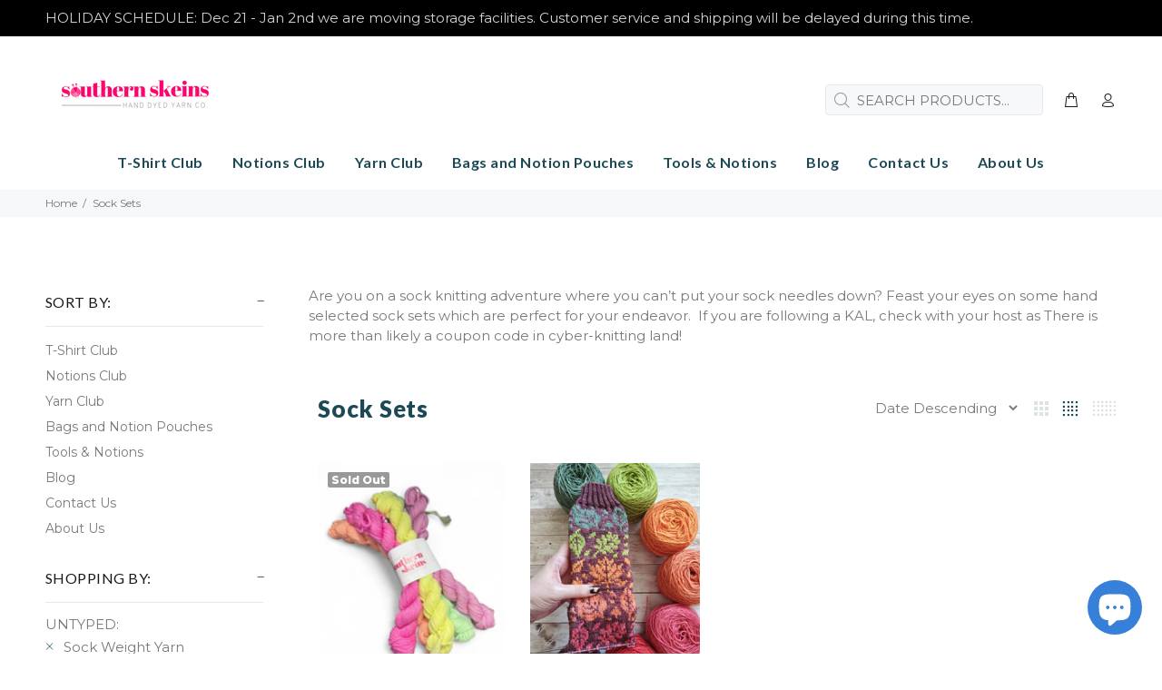

--- FILE ---
content_type: text/css
request_url: https://southernskeins.com/cdn/shop/t/14/assets/globo.options.swatches.css?v=152648114795488865581696447747
body_size: -531
content:
[data-option-set-id="56563"] .gpo-swatch__inner #image-swatches-1_1_1632498871273{background:url(//southernskeins.com/cdn/shop/t/14/assets/optionSet56563_image-swatches-1_1_1632498871273_100x.jpg?v=115821109338378375691691761175);}
[data-option-set-id="56563"] .gpo-tooltip.zoom-image #image-swatches-1_1_1632498871273{background-image:url(//southernskeins.com/cdn/shop/t/14/assets/optionSet56563_image-swatches-1_1_1632498871273_150x.jpg?v=115821109338378375691691761175);}
[data-option-set-id="56563"] .gpo-swatch__inner #image-swatches-1_2_1638407518254{background:url(//southernskeins.com/cdn/shop/t/14/assets/optionSet56563_image-swatches-1_2_1638407518254_100x.jpg?v=110933105988778862221691761175);}
[data-option-set-id="56563"] .gpo-tooltip.zoom-image #image-swatches-1_2_1638407518254{background-image:url(//southernskeins.com/cdn/shop/t/14/assets/optionSet56563_image-swatches-1_2_1638407518254_150x.jpg?v=110933105988778862221691761175);}
[data-option-set-id="56563"] .gpo-swatch__inner #image-swatches-1_3_1641335239027{background:url(//southernskeins.com/cdn/shop/t/14/assets/optionSet56563_image-swatches-1_3_1641335239027_100x.jpg?v=119234960617016538391691761175);}
[data-option-set-id="56563"] .gpo-tooltip.zoom-image #image-swatches-1_3_1641335239027{background-image:url(//southernskeins.com/cdn/shop/t/14/assets/optionSet56563_image-swatches-1_3_1641335239027_150x.jpg?v=119234960617016538391691761175);}


--- FILE ---
content_type: text/json
request_url: https://conf.config-security.com/model
body_size: 84
content:
{"title":"recommendation AI model (keras)","structure":"release_id=0x45:5b:39:52:27:63:70:35:31:4a:56:42:2e:35:37:7c:52:51:77:3d:53:34:62:5d:2c:5e:5c:4e:74;keras;fi1s55uj6rx4b6yo26fckr14pgwaf7yzkw1ehy5534lq60728juxe879rsvxyqgy2r6xx6qc","weights":"../weights/455b3952.h5","biases":"../biases/455b3952.h5"}

--- FILE ---
content_type: text/javascript
request_url: https://southernskeins.com/cdn/shop/t/14/assets/globo.options.data.min.js?v=56960461537005462791691761174
body_size: 1743
content:
Globo.Options.options[56563] = {"elements":[{"id":"image-swatches-1","type":"image-swatches","label":"One-time Add On (optional):","label_on_cart":"one-time-add","option_values":[{"id":3,"value":"Vitamin C","product_id":6322488082606,"product_handle":"vitamin-c-supplement-natural-science","variant_id":38113945354414,"variant_title":"Vitamin C Supplement - Natural Science - Default Title","name":1632498871273,"url":"https:\/\/option.nyc3.digitaloceanspaces.com\/files\/12946\/image-swatches-1_3_1632498871273-1632931385.jpg","asset_name":""},{"id":5,"value":"Cozy Cave LG","product_id":6541203996846,"product_handle":"oxbow-cozy-cave","variant_id":39269705580718,"variant_title":"Oxbow Cozy Cave LG - Default Title","name":1638407518254,"url":"https:\/\/option.nyc3.digitaloceanspaces.com\/files\/12946\/image-swatches-1_3_1638407518254-1641335234.jpg","asset_name":""},{"id":6,"value":"Play Center SM","product_id":6322530746542,"product_handle":"play-center-small","variant_id":38114142421166,"variant_title":"Play Center - Small - Enriched Life - Default Title","name":1641335239027,"url":"https:\/\/option.nyc3.digitaloceanspaces.com\/files\/12946\/image-swatches-1_3_1641335239027-1641335315.jpg","asset_name":""}],"required":false,"hidden_label":false,"allow_multiple":true,"min":"","max":"","default_value":"","helptext":"","class_name":"","image_width":"80","image_height":"80","tooltip_style":"text","tooltip_image_width":"150","tooltip_image_height":"150","columnWidth":100}],"add-elements":null,"products":{"rule":{"manual":{"enable":true,"ids":[7401261924526,6162730549422,6307332522158,7076386668718]},"automate":{"enable":false,"operator":"and","conditions":[{"select":"TITLE","where":"EQUALS","value":null}]},"all":{"enable":false}}},"settings":{"0":{"id":"general","title":"General","nodes":[{"id":"widget","title":"Widget","isGroup":true,"nodes":[{"id":"app_position","label":"Widget position","type":"select","options":[{"label":"Before Product Variant","value":"before_variant"},{"label":"After Product Variant","value":"after_variant"},{"label":"Before Add To Cart Button","value":"before_atc"},{"label":"After Add To Cart Button","value":"after_atc"}],"default":"after_variant"},{"id":"alignment","label":"Alignment","type":"select","options":[{"label":"Left","value":"left"},{"label":"Center","value":"center"},{"label":"Right","value":"right"}],"default":"left"},{"id":"border_style","label":"Border style","type":"select","options":[{"label":"Classic","value":"classic"},{"label":"Rounded border","value":"rounded"}],"default":"classic"},{"id":"show_tooltip","label":"Show swatch tooltip","type":"checkbox","default":true}]},{"id":"product_page","title":"Product page","isGroup":true,"nodes":[{"id":"redirect_to_cart","label":"Redirect to the shopping cart page after adding a product?","type":"checkbox","default":true}]},{"id":"cart_page","title":"Cart page","isGroup":true,"nodes":[{"id":"disable_quantity_and_remove","label":"Disable \"quantity box\" & \"remove button\" of add-on products","type":"checkbox","default":true}]}]},"1":{"id":"design","title":"Design","nodes":[{"id":"color","title":"Color","isGroup":true,"nodes":[{"id":"app_background","group_id":"general","label":"App background","type":"color","default":"#fff"},{"id":"label_text","group_id":"general","label":"Label text","type":"color","default":"#000","value":"#777777"},{"id":"required_text","group_id":"general","label":"Required character","type":"color","default":"#ff0000"},{"id":"helptext","group_id":"general","label":"Help text","type":"color","default":"#737373"},{"id":"total_text","group_id":"general","label":"Total text","type":"color","default":"#202223"},{"id":"total_text_money","group_id":"general","label":"Total text money","type":"color","default":"#008000","value":"#f5841f"},{"id":"input_text","group_id":"inputs","label":"Input text","type":"color","default":"#000"},{"id":"input_border","group_id":"inputs","label":"Input border","type":"color","default":"#9a9a9a"},{"id":"input_background","group_id":"inputs","label":"Input background","type":"color","default":"#fff"},{"id":"select_text","group_id":"selects","label":"Select text","type":"color","default":"#000","value":"#777777"},{"id":"select_border","group_id":"selects","label":"Select border","type":"color","default":"#9a9a9a"},{"id":"select_background","group_id":"selects","label":"Select background","type":"color","default":"#fff"},{"id":"choicelist_text","group_id":"selects","label":"Checkbox & Radio text","type":"color","default":"#000"},{"id":"choicelist_text_hover","group_id":"selects","label":"Checkbox & Radio text hover","type":"color","default":"#000"},{"id":"choicelist_text_active","group_id":"selects","label":"Checkbox & Radio text active","type":"color","default":"#000"},{"id":"choicelist_hover","group_id":"selects","label":"Checkbox & Radio hover","type":"color","default":"#eb1256"},{"id":"choicelist_active","group_id":"selects","label":"Checkbox & Radio active","type":"color","default":"#eb1256"},{"id":"button_text","group_id":"swatches","label":"Button text","type":"color","default":"#000","value":"#777777"},{"id":"button_text_hover","group_id":"swatches","label":"Button text hover","type":"color","default":"#eb1256"},{"id":"button_text_active","group_id":"swatches","label":"Button text active","type":"color","default":"#fff"},{"id":"button_background","group_id":"swatches","label":"Button background","type":"color","default":"#fff"},{"id":"button_background_hover","group_id":"swatches","label":"Button background hover","type":"color","default":"#fff"},{"id":"button_background_active","group_id":"swatches","label":"Button background active","type":"color","default":"#eb1256","value":"#0093ef"},{"id":"swatch_border","group_id":"swatches","label":"Swatch border","type":"color","default":"#ddd"},{"id":"swatch_border_hover","group_id":"swatches","label":"Swatch border hover","type":"color","default":"#eb1256","value":"#0093ef"},{"id":"swatch_border_active","group_id":"swatches","label":"Swatch border active","type":"color","default":"#eb1256","value":"#7ed321"}]},{"id":"typography","title":"Typography","isGroup":true,"nodes":[{"id":"labeltext","label":"Label text","type":"font","default":{"customFont":false,"customFontFamily":"Lato","customFontVariant":"400","fontFamily":"Montserrat","fontVariant":"regular","fontSize":"14"},"value":{"fontFamily":"Montserrat","fontVariant":"regular"}},{"id":"maintext","label":"Main text","type":"font","default":{"customFont":false,"customFontFamily":"Lato","customFontVariant":"400","fontFamily":"Montserrat","fontVariant":"regular","fontSize":"14"},"value":{"fontFamily":"Montserrat","fontVariant":"regular"}},{"id":"helptext","label":"Help text","type":"font","default":{"customFont":false,"customFontFamily":"Lato","customFontVariant":"400","fontFamily":"Montserrat","fontVariant":"regular","fontSize":"14"},"value":{"fontFamily":"Montserrat","fontVariant":"regular"}},{"id":"totaltext","label":"Help text","type":"font","default":{"customFont":false,"customFontFamily":"Lato","customFontVariant":"400","fontFamily":"Montserrat","fontVariant":"regular","fontSize":"16"},"value":{"fontFamily":"Montserrat","fontVariant":"regular"}}]},{"id":"additional","title":"Additional","isGroup":true,"nodes":[{"id":"custom_css","label":"Custom CSS for the widget","type":"ace-editor","placeholder":"Enter your custom CSS here","default":""}]}]},"2":{"id":"price","title":"Add-on price","nodes":[{"id":"product_page","title":"Product page","isGroup":true,"nodes":[{"id":"label_addon","label":"Label add-on price format","type":"text","default":"(+ {{addon}})"},{"id":"show_for_input","label":"Show add-on for inputs","type":"checkbox","default":true,"value":false},{"id":"show_for_option","label":"Show add-on for options","type":"checkbox","default":true,"value":false},{"id":"show_addon_message","label":"Show add-on message","type":"checkbox","default":true},{"id":"add_addon_to_product_price","label":"Add add-on price to the product price","type":"checkbox","default":false}]}]},"3":{"id":"translation","title":"Translation","nodes":[{"id":"widget","title":"Widget","isGroup":true,"nodes":[{"id":"choose_file","label":"Choose File","type":"text","default":"Choose File"},{"id":"or_drop_file_to_upload","label":"or drop file to upload","type":"text","default":"or drop file to upload"},{"id":"file_uploading","label":"File uploading","type":"text","default":"Uploading..."},{"id":"file_uploaded_successfully","label":"File uploaded successfully","type":"text","default":"File uploaded successfully"},{"id":"selection_will_add","label":"Selections will add {{addon}} to the price","type":"text","default":"Selections will add {{addon}} to the price"}]},{"id":"addtocart","title":"Add to cart error messages","isGroup":true,"nodes":[{"id":"items_are_no_longer_available","label":"Some items are no longer available. Please try again later.","type":"text","default":"Some items are no longer available. Please try again later."},{"id":"buynow_not_allowed","multiline":3,"label":"This product cannot be purchased using this checkout method. Please add the item to cart, then proceed to checkout from the cart.","type":"text","default":"This product cannot be purchased using this checkout method. Please add the item to cart, then proceed to checkout from the cart."}]},{"id":"validation","title":"Validation error messages","isGroup":true,"nodes":[{"id":"required","label":"This field is required","type":"text","default":"This field is required"},{"id":"invalid","label":"Invalid","type":"text","default":"Invalid"},{"id":"invalid_number","label":"Invalid number","type":"text","default":"Invalid number"},{"id":"char_limit","label":"Please enter less than or equal to {{character_limit}} characters","type":"text","default":"Please enter less than or equal to {{character_limit}} characters"},{"id":"min_value","label":"Please enter a value greater than or equal to {{min_value}}","type":"text","default":"Please enter a value greater than or equal to {{min_value}}"},{"id":"max_value","label":"Please enter a value less than or equal to {{max_value}}","type":"text","default":"Please enter a value less than or equal to {{max_value}}"},{"id":"min_selection","label":"Please select at least {{min_selection}} options","type":"text","default":"Please select at least {{min_selection}} options"},{"id":"max_selection","label":"Please select at maximum {{max_selection}} options","type":"text","default":"Please select at maximum {{max_selection}} options"},{"id":"exactly_selection","label":"Please select exactly {{exactly_selection}} options","type":"text","default":"Please select exactly {{exactly_selection}} options"},{"id":"file_not_allowed","label":"File not allowed","type":"text","default":"File not allowed"}]}]},"general":{"widget":{"app_position":"after_variant","alignment":"left","border_style":"classic","show_tooltip":true},"product_page":{"redirect_to_cart":true},"cart_page":{"disable_quantity_and_remove":true}},"design":{"color":{"app_background":"#fff","label_text":"#000","required_text":"#ff0000","helptext":"#737373","total_text":"#202223","total_text_money":"#008000","input_text":"#000","input_border":"#9a9a9a","input_background":"#fff","select_text":"#000","select_border":"#9a9a9a","select_background":"#fff","choicelist_text":"#000","choicelist_text_hover":"#000","choicelist_text_active":"#000","choicelist_hover":"#eb1256","choicelist_active":"#eb1256","button_text":"#000","button_text_hover":"#eb1256","button_text_active":"#fff","button_background":"#fff","button_background_hover":"#fff","button_background_active":"#eb1256","swatch_border":"#ddd","swatch_border_hover":"#eb1256","swatch_border_active":"#eb1256"},"typography":{"labeltext":{"customFont":false,"customFontFamily":"Lato","customFontVariant":"400","fontFamily":"Open Sans","fontVariant":"regular","fontSize":"14"},"maintext":{"customFont":false,"customFontFamily":"Lato","customFontVariant":"400","fontFamily":"Open Sans","fontVariant":"regular","fontSize":"14"},"helptext":{"customFont":false,"customFontFamily":"Lato","customFontVariant":"400","fontFamily":"Open Sans","fontVariant":"regular","fontSize":"14"},"totaltext":{"customFont":false,"customFontFamily":"Lato","customFontVariant":"400","fontFamily":"Open Sans","fontVariant":"600","fontSize":"16"}},"additional":{"custom_css":null}},"price":{"product_page":{"label_addon":"(+ {{addon}})","show_for_input":true,"show_for_option":true,"show_addon_message":true,"add_addon_to_product_price":false}},"translation":{"widget":{"choose_file":"Choose File","or_drop_file_to_upload":"or drop file to upload","file_uploading":"Uploading...","file_uploaded_successfully":"File uploaded successfully","selection_will_add":"Selections will add {{addon}} to the price"},"addtocart":{"items_are_no_longer_available":"Some items are no longer available. Please try again later.","buynow_not_allowed":"This product cannot be purchased using this checkout method. Please add the item to cart, then proceed to checkout from the cart."},"validation":{"required":"This field is required","invalid":"Invalid","invalid_number":"Invalid number","char_limit":"Please enter less than or equal to {{character_limit}} characters","min_value":"Please enter a value greater than or equal to {{min_value}}","max_value":"Please enter a value less than or equal to {{max_value}}","min_selection":"Please select at least {{min_selection}} options","max_selection":"Please select at maximum {{max_selection}} options","exactly_selection":"Please select exactly {{exactly_selection}} options","file_not_allowed":"File not allowed"}}}}
